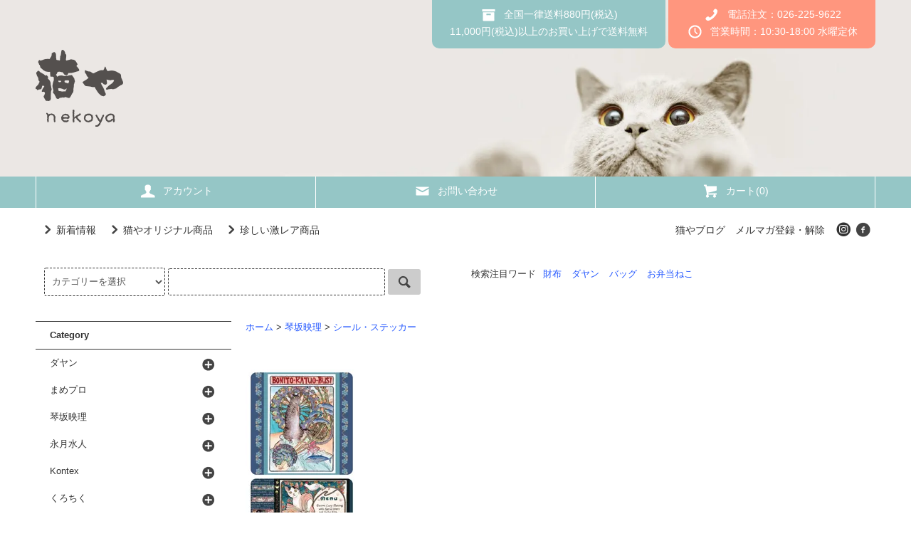

--- FILE ---
content_type: text/html; charset=EUC-JP
request_url: https://nekoya-nagano.com/?pid=162401363
body_size: 13537
content:
<!DOCTYPE html PUBLIC "-//W3C//DTD XHTML 1.0 Transitional//EN" "http://www.w3.org/TR/xhtml1/DTD/xhtml1-transitional.dtd">
<html xmlns:og="http://ogp.me/ns#" xmlns:fb="http://www.facebook.com/2008/fbml" xmlns:mixi="http://mixi-platform.com/ns#" xmlns="http://www.w3.org/1999/xhtml" xml:lang="ja" lang="ja" dir="ltr">
<head>
<meta http-equiv="content-type" content="text/html; charset=euc-jp" />
<meta http-equiv="X-UA-Compatible" content="IE=edge,chrome=1" />
<title>琴坂映理　パロディステッカーs3　かつおぶし＆メニュー - ダヤンと猫雑貨・猫グッズの専門店　猫や(ねこや)</title>
<meta name="Keywords" content="琴坂映理　パロディステッカーs3　かつおぶし＆メニュー,ダヤン,わちふぃーるど,池田あきこ,猫雑貨,猫グッズ,財布,バッグ,ポーチ,タオル,まめプロ,お弁当ねこ,ノアファミリー,くろちく,小物,招き猫,コンテックス" />
<meta name="Description" content="琴坂映理のステッカー。サイズ：９０ｘ９０" />
<meta name="Author" content="" />
<meta name="Copyright" content="Copyright nekoya&amp;amp;amp;amp;co." />
<meta http-equiv="content-style-type" content="text/css" />
<meta http-equiv="content-script-type" content="text/javascript" />
<link rel="stylesheet" href="https://nekoya-nagano.com/css/framework/colormekit.css" type="text/css" />
<link rel="stylesheet" href="https://nekoya-nagano.com/css/framework/colormekit-responsive.css" type="text/css" />
<link rel="stylesheet" href="https://img20.shop-pro.jp/PA01187/684/css/6/index.css?cmsp_timestamp=20241002152801" type="text/css" />
<link rel="stylesheet" href="https://img20.shop-pro.jp/PA01187/684/css/6/product.css?cmsp_timestamp=20241002152801" type="text/css" />

<link rel="alternate" type="application/rss+xml" title="rss" href="https://nekoya-nagano.com/?mode=rss" />
<link rel="alternate" media="handheld" type="text/html" href="https://nekoya-nagano.com/?prid=162401363" />
<script type="text/javascript" src="//ajax.googleapis.com/ajax/libs/jquery/1.11.0/jquery.min.js" ></script>
<meta property="og:title" content="琴坂映理　パロディステッカーs3　かつおぶし＆メニュー - ダヤンと猫雑貨・猫グッズの専門店　猫や(ねこや)" />
<meta property="og:description" content="琴坂映理のステッカー。サイズ：９０ｘ９０" />
<meta property="og:url" content="https://nekoya-nagano.com?pid=162401363" />
<meta property="og:site_name" content="ダヤンと猫雑貨・猫グッズの専門店　猫や(ねこや)" />
<meta property="og:image" content="https://img20.shop-pro.jp/PA01187/684/product/162401363.jpg?cmsp_timestamp=20210806151323"/>
<meta property="og:type" content="product" />
<meta property="product:price:amount" content="275" />
<meta property="product:price:currency" content="JPY" />
<meta property="product:product_link" content="https://nekoya-nagano.com?pid=162401363" />
<script>
  var Colorme = {"page":"product","shop":{"account_id":"PA01187684","title":"\u30c0\u30e4\u30f3\u3068\u732b\u96d1\u8ca8\u30fb\u732b\u30b0\u30c3\u30ba\u306e\u5c02\u9580\u5e97\u3000\u732b\u3084(\u306d\u3053\u3084)"},"basket":{"total_price":0,"items":[]},"customer":{"id":null},"inventory_control":"product","product":{"shop_uid":"PA01187684","id":162401363,"name":"\u7434\u5742\u6620\u7406\u3000\u30d1\u30ed\u30c7\u30a3\u30b9\u30c6\u30c3\u30ab\u30fcs3\u3000\u304b\u3064\u304a\u3076\u3057\uff06\u30e1\u30cb\u30e5\u30fc","model_number":"s3","stock_num":1,"sales_price":250,"sales_price_including_tax":275,"variants":[],"category":{"id_big":2127319,"id_small":7},"groups":[{"id":621845},{"id":481837},{"id":1362090}],"members_price":250,"members_price_including_tax":275}};

  (function() {
    function insertScriptTags() {
      var scriptTagDetails = [];
      var entry = document.getElementsByTagName('script')[0];

      scriptTagDetails.forEach(function(tagDetail) {
        var script = document.createElement('script');

        script.type = 'text/javascript';
        script.src = tagDetail.src;
        script.async = true;

        if( tagDetail.integrity ) {
          script.integrity = tagDetail.integrity;
          script.setAttribute('crossorigin', 'anonymous');
        }

        entry.parentNode.insertBefore(script, entry);
      })
    }

    window.addEventListener('load', insertScriptTags, false);
  })();
</script>
<script async src="https://zen.one/analytics.js"></script>
</head>
<body>
<meta name="colorme-acc-payload" content="?st=1&pt=10029&ut=162401363&at=PA01187684&v=20260111034847&re=&cn=42a3bbd53fb4f07927e672f20936e8db" width="1" height="1" alt="" /><script>!function(){"use strict";Array.prototype.slice.call(document.getElementsByTagName("script")).filter((function(t){return t.src&&t.src.match(new RegExp("dist/acc-track.js$"))})).forEach((function(t){return document.body.removeChild(t)})),function t(c){var r=arguments.length>1&&void 0!==arguments[1]?arguments[1]:0;if(!(r>=c.length)){var e=document.createElement("script");e.onerror=function(){return t(c,r+1)},e.src="https://"+c[r]+"/dist/acc-track.js?rev=3",document.body.appendChild(e)}}(["acclog001.shop-pro.jp","acclog002.shop-pro.jp"])}();</script><script src="https://img.shop-pro.jp/tmpl_js/79/jquery.tile.js"></script>
<script src="https://img.shop-pro.jp/tmpl_js/79/smoothscroll.js"></script>
<script src="https://img.shop-pro.jp/tmpl_js/79/utility.index.js"></script>

<div class="cart_in_modal__bg show_while_cart_in_connecting spinner" style="display: none;"></div>
<div id="wrapper">



          <!-- <div class="banner-belt__section visible-desktop">
      <a href=""></a>
    </div> -->
  


  <div id="header" class="header__section">
    <div class="global-nav-sp-wrap hidden-desktop">
      <div class="global-nav-sp">
        <span class="global-nav-sp-btn"><i class="icon-lg-w icon-list"></i>メニュー</span>
        <div class="global-nav-sp-list-wrap">
          <ul class="global-nav-sp-list unstyled">
            <li class="global-nav-sp-list__unit">
              <a href="./" class="global-nav-sp-list__txt">ホーム</a>
            </li>
            <li class="global-nav-sp-list__unit">
                              <a href="https://nekoya-nagano.com/cart/proxy/basket?shop_id=PA01187684&shop_domain=nekoya-nagano.com" class="global-nav-sp-list__txt">カートを見る</a>
                          </li>
            <li class="global-nav-sp-list__unit">
              <a href="https://nekoya-nagano.com/?mode=myaccount" class="global-nav-sp-list__txt">アカウント</a>
            </li>
                                      <li class="global-nav-sp-list__unit">
                <a href="https://nekoya2.shop-pro.jp/customer/newsletter/subscriptions/new" class="global-nav-sp-list__txt">メルマガ登録・解除</a>
              </li>
                                      <li class="global-nav-sp-list__unit">
                <a href="https://nekoyanagano.livedoor.blog/" class="global-nav-sp-list__txt">猫やブログ</a>
              </li>
                        <li class="global-nav-sp-list__unit">
              <a href="https://nekoya2.shop-pro.jp/customer/inquiries/new" class="global-nav-sp-list__txt">お問い合わせ</a>
            </li>
          </ul>
        </div>
      </div>
    </div>
    <div class="upbar-wrap">
      <div class="upbar container clearfix row">



                      <p class="upbar__lead visible-desktop">ショップリード文</p>
      


                      <ul class="upbar-list col col-md-12">

					          <li class="upbar-list__unit">
            <img src="https://img20.shop-pro.jp/PA01187/684/etc/top-nekoya-logo.png?cmsp_timestamp=20201024140956" alt="猫やロゴマーク" />
          </li>

         <!-- <li class="upbar-list__unit">
            <img src="https://img.shop-pro.jp/tmpl_img/79/icon_payment_convenience.png" alt="コンビニ決済" />
          </li>
          <li class="upbar-list__unit">
            <img src="https://img.shop-pro.jp/tmpl_img/79/icon_payment_bank.png" alt="銀行振込" />
          </li>
          <li class="upbar-list__unit">
            <img src="https://img.shop-pro.jp/tmpl_img/79/icon_payment_postal.png" alt="郵便振替" />
          </li>
          <li class="upbar-list__unit">
            <img src="https://img.shop-pro.jp/tmpl_img/79/icon_payment_cod.png" alt="代金引換" />
          </li>
          <li class="upbar-list__unit">
            <img src="https://img.shop-pro.jp/tmpl_img/79/icon_payment_credit_jcb.png" alt="クレジット JCB" />
          </li>
          <li class="upbar-list__unit">
            <img src="https://img.shop-pro.jp/tmpl_img/79/icon_payment_credit_mastercard.png" alt="クレジット MasterCard" />
          </li>
          <li class="upbar-list__unit">
            <img src="https://img.shop-pro.jp/tmpl_img/79/icon_payment_credit_amex.png" alt="クレジット American Express" />
          </li>
          <li class="upbar-list__unit">
            <img src="https://img.shop-pro.jp/tmpl_img/79/icon_payment_credit_visa.png" alt="クレジット VISA" />
          </li>
          <li class="upbar-list__unit">
            <img src="https://img.shop-pro.jp/tmpl_img/79/icon_payment_credit_diners.png" alt="クレジット Diners" />
          </li>-->
        </ul>
      


      </div>
    </div>
 
		<div class="shopname-wrap">
      <div class="shopname container">
                  <h1 class="shopname__logo"><a href="./"><img src="https://img20.shop-pro.jp/PA01187/684/PA01187684.png?cmsp_timestamp=20240523111317" alt="ダヤンと猫雑貨・猫グッズの専門店　猫や(ねこや)" /></a></h1>
                <div class="shopname__ad-wrap">




                            <div class="shopname__ad shopname__ad-deli">
             <p><i class="icon-lg-w icon-box"></i>全国一律送料880円(税込)<br>11,000円(税込)以上のお買い上げで送料無料</p>
          </div>
        


                            <div class="shopname__ad shopname__ad-tell">
            <p><i class="icon-lg-w icon-phone"></i>電話注文：026-225-9622<br>
            <i class="icon-lg-w icon-clock"></i>営業時間：10:30-18:00 水曜定休</p>
          </div>
        


        </div>
      </div>
    </div>
    <div class="global-nav-wrap visible-desktop">
                  <ul class="global-nav container row">
        <li class="global-nav__unit col col-lg-4">
          <a href="https://nekoya-nagano.com/?mode=myaccount" class="global-nav__txt"><i class="icon-lg-w icon-user"></i>アカウント</a>
        </li>
                <li class="global-nav__unit col col-lg-4">
          <a href="https://nekoya2.shop-pro.jp/customer/inquiries/new" class="global-nav__txt"><i class="icon-lg-w icon-mail"></i>お問い合わせ</a>
        </li>
        <li class="global-nav__unit col col-lg-4">
                      <a href="https://nekoya-nagano.com/cart/proxy/basket?shop_id=PA01187684&shop_domain=nekoya-nagano.com" class="global-nav__txt"><i class="icon-lg-w icon-cart"></i>カート(0)</a>
                  </li>
      </ul>
    </div>



                                
    <div class="downbar-wrap">
      <div class="downbar container clearfix">

                                      <ul class="downbar-ad inline">
                          <li>
                <a href="https://nekoya-nagano.com/?mode=grp&gid=591560&sort=n"><i class="icon-lg-b icon-chevron_right"></i>新着情報</a>              </li>
                                      <li>
                <a href="https://nekoya-nagano.com/?mode=grp&gid=1816410&sort=n"><i class="icon-lg-b icon-chevron_right"></i>猫やオリジナル商品 </a>              </li>
                                      <li>
                <a href="https://nekoya-nagano.com/?mode=grp&gid=2529857&sort=n"><i class="icon-lg-b icon-chevron_right"></i>珍しい激レア商品 </a>              </li>
                      </ul>
                


        <ul class="downbar-social inline visible-desktop">
                      <li>
              <a href="https://nekoyanagano.livedoor.blog/" target="_blank">猫やブログ</a>
            </li>
                                <li>
              <a href="https://nekoya2.shop-pro.jp/customer/newsletter/subscriptions/new">メルマガ登録・解除</a>
            </li>
                    <li>



                                                                                                                            <ul class="social__units">
                  <li class="social__unit">
                    <a href="https://www.instagram.com/nekoyanagano/" target="_blank"><i class="icon-lg-b icon-c_instagram"></i></a>
                  </li>
                  <!--<li class="social__unit">
                    <a href="" target="_blank"><i class="icon-lg-b icon-c_twitter"></i></a>
                  </li>-->
                  <li class="social__unit">
                    <a href="https://www.facebook.com/nekoya.nagano" target="_blank"><i class="icon-lg-b icon-c_facebook"></i></a>
                  </li>
                 <!--<li class="social__unit">
                    <a href=""><i class="icon-lg-b icon-c_google"></i></a>
                  </li>
                  <li class="social__unit">
                    <a href=""><i class="icon-lg-b icon-c_pinterest"></i></a>
                  </li>-->
                </ul>
            


          </li>
        </ul>
      </div>
    </div>
    <div class="search-wrap">
      <div class="search container row">
        <form action="https://nekoya-nagano.com/" method="GET" class="search__form col col-lg-6 col-md-12">
          <input type="hidden" name="mode" value="srh" /><input type="hidden" name="sort" value="n" />
          <select name="cid" class="search__select">
            <option value="">カテゴリーを選択</option>
                          <option value="1356125,0">ダヤン</option>
                          <option value="2111161,0">まめプロ</option>
                          <option value="2127319,0">琴坂映理</option>
                          <option value="1356134,0">永月水人</option>
                          <option value="2606007,0">Kontex</option>
                          <option value="1520723,0">くろちく</option>
                          <option value="1510982,0">山本仁商店</option>
                          <option value="1671210,0">mojuni</option>
                          <option value="2280607,0">ＫＩＣＯＲＩ</option>
                          <option value="1578221,0">ラウンドスクエア</option>
                          <option value="2776294,0">その他</option>
                      </select>
          <input type="text" name="keyword" class="search__box" />
          <button class="search__btn btn btn-xs"><i class="icon-lg-b icon-search"></i></button>
        </form>
        <div class="search-keyword col col-lg-6 col-md-12 row">
          



                                      <ul class="search-keyword-list inline col col-lg-9 col-md-12">
                <li>検索注目ワード</li><li class="search-keyword-list__unit"><a href="https://nekoya-nagano.com/?mode=cate&cbid=1356125&csid=20&sort=n">財布</a></li>
                <li class="search-keyword-list__unit"><a href="https://nekoya-nagano.com/?mode=cate&cbid=1356125&csid=0&sort=n">ダヤン</a></li>
                <li class="search-keyword-list__unit"><a href="https://nekoya-nagano.com/?mode=cate&cbid=1356125&csid=1&sort=n">バッグ</a></li>
                <li class="search-keyword-list__unit"><a href="https://nekoya-nagano.com/?mode=cate&cbid=2111161&csid=0&sort=n">お弁当ねこ</a></li>
              </ul>
          


        </div>
      </div>
    </div>
  </div>
  <div id="contents" class="contents__section container">
        <div class="row">



                                                            


              <div class="banner-side__section col">



                            <ul class="banner-side-list unstyled">
                          <li class="banner-side-list__unit">
                <a href="https://nekoyanagano.livedoor.blog/archives/cat_188818.html" target="_blank">
                  <img src="https://img20.shop-pro.jp/PA01187/684/etc/side-staff.png?cmsp_timestamp=20201019151155" alt="" />
                </a>
              </li>
                                      <li class="banner-side-list__unit">
                <a href="https://nekoyanagano.livedoor.blog" target="_blank">
                  <img src="https://img20.shop-pro.jp/PA01187/684/etc/side-blog.png?cmsp_timestamp=20201019154047" alt="" />
                </a>
              </li>
                                      <li class="banner-side-list__unit">
                <a href="https://nekoya-nagano.com/?mode=cate&cbid=1356125&csid=0">
                  <img src="https://img20.shop-pro.jp/PA01187/684/etc/side-dayan.png?cmsp_timestamp=20201118155854" alt="" />
                </a>
              </li>
                                              </ul>
        
        </div>
            <div class="main__section main__section-banner-side col col-lg-12 row">
        <div class="primary__section col col-lg-9 col-md-12">
          <script src="https://img.shop-pro.jp/tmpl_js/79/jquery.lazyload.min.js"></script>
<script src="https://img.shop-pro.jp/tmpl_js/79/utility.product.js"></script>

<div id="product">
  
  <div class="breadcrumb-list__section">
    <ul class="breadcrumb-list breadcrumb-list-pdetail">
      <li class="breadcrumb-list__unit"><a href="./">ホーム</a></li>
              <li class="breadcrumb-list__unit">&gt;&nbsp;<a href="?mode=cate&cbid=2127319&csid=0&sort=n">琴坂映理</a></li>
                    <li class="breadcrumb-list__unit">&gt;&nbsp;<a href="?mode=cate&cbid=2127319&csid=7&sort=n">シール・ステッカー</a></li>
          </ul>
  </div>
  
		 
<!---->


 	    <form name="product_form" method="post" action="https://nekoya-nagano.com/cart/proxy/basket/items/add">
      <div class="product__section">
        
        
        
        <ul class="product-images-list unstyled">
          <li class="product-images-list__unit">
                          <img src="https://img.shop-pro.jp/tmpl_img/79/loader.gif" data-original="https://img20.shop-pro.jp/PA01187/684/product/162401363.jpg?cmsp_timestamp=20210806151323" class="product-images-list__img" alt="琴坂映理　パロディステッカーs3　かつおぶし＆メニュー" />
            					</li>
        
        <div class="product-explain">
          琴坂映理のステッカー。<br />
<br />
サイズ：９０ｘ９０<br />
<br />
【琴坂映理　EriN Kotosaka】<br />
４歳からの猫飼いキャリアで、今まで一緒に暮らしたのは２０匹以上。<br />
現在は３匹の猫と同居中。<br />
猫の水彩画、粘土立体、アクセサリー、グッズ等を作成。<br />
個展では、猫の島トパゾン島を舞台に猫たちが冒険の旅をする物語を発表。<br />
<br />
※商品在庫は店舗と共有しているため時間差にて品切れ、終了の場合がございます。<br />
※商品の色はお客様の閲覧環境により実際の商品と異なって見える場合がございます。<br />
※ハンドメイド商品は一点物のため画像と異なる場合がございます。
        </div>
        
                                                                                                                                                                                                                                                                                                                                                                                                                                                                                                                                                                                                                                                                                                                                                                                                                                                                                                                                                                                                                                                                                                                                        </ul>
        
        <div class="product-info-box">
          
          <h2 class="product-name">琴坂映理　パロディステッカーs3　かつおぶし＆メニュー</h2>
          
          
                      <p class="product-model">s3</p>
                    
        </div>
        <div class="product-info-box">
          
          <p class="product-price">
                          <span>275円(税込)</span>
                      </p>
                    
        </div>
        <div class="product-info-box">
          
                    
        </div>
        <div class="product-info-box">
          
          <ul class="product-related-list unstyled">
            <li class="product-related-list__unit">
              <a href="mailto:?subject=%E3%80%90%E3%83%80%E3%83%A4%E3%83%B3%E3%81%A8%E7%8C%AB%E9%9B%91%E8%B2%A8%E3%83%BB%E7%8C%AB%E3%82%B0%E3%83%83%E3%82%BA%E3%81%AE%E5%B0%82%E9%96%80%E5%BA%97%E3%80%80%E7%8C%AB%E3%82%84%28%E3%81%AD%E3%81%93%E3%82%84%29%E3%80%91%E3%81%AE%E3%80%8C%E7%90%B4%E5%9D%82%E6%98%A0%E7%90%86%E3%80%80%E3%83%91%E3%83%AD%E3%83%87%E3%82%A3%E3%82%B9%E3%83%86%E3%83%83%E3%82%AB%E3%83%BCs3%E3%80%80%E3%81%8B%E3%81%A4%E3%81%8A%E3%81%B6%E3%81%97%EF%BC%86%E3%83%A1%E3%83%8B%E3%83%A5%E3%83%BC%E3%80%8D%E3%81%8C%E3%81%8A%E3%81%99%E3%81%99%E3%82%81%E3%81%A7%E3%81%99%EF%BC%81&body=%0D%0A%0D%0A%E2%96%A0%E5%95%86%E5%93%81%E3%80%8C%E7%90%B4%E5%9D%82%E6%98%A0%E7%90%86%E3%80%80%E3%83%91%E3%83%AD%E3%83%87%E3%82%A3%E3%82%B9%E3%83%86%E3%83%83%E3%82%AB%E3%83%BCs3%E3%80%80%E3%81%8B%E3%81%A4%E3%81%8A%E3%81%B6%E3%81%97%EF%BC%86%E3%83%A1%E3%83%8B%E3%83%A5%E3%83%BC%E3%80%8D%E3%81%AEURL%0D%0Ahttps%3A%2F%2Fnekoya-nagano.com%2F%3Fpid%3D162401363%0D%0A%0D%0A%E2%96%A0%E3%82%B7%E3%83%A7%E3%83%83%E3%83%97%E3%81%AEURL%0Ahttps%3A%2F%2Fnekoya-nagano.com%2F" class="product-related-list__txt">この商品を友達に教える</a>
            </li>
            <li class="product-related-list__unit">
              <a href="https://nekoya2.shop-pro.jp/customer/products/162401363/inquiries/new" class="product-related-list__txt">この商品について問い合わせる</a>
            </li>
            <li class="product-related-list__unit">
              <a href="https://nekoya-nagano.com/?mode=cate&cbid=2127319&csid=7&sort=n" class="product-related-list__txt">買い物を続ける</a>
            </li>
          </ul>
          
        </div>
        <div id="order" class="product-order-box-wrap">
                      <div class="product-order-box">
                                          
                <div class="product-order row">
                  <dl class="product-init-list col col-lg-4 col-sm-12">
                    <dt class="product-init-list__name">
                      購入数
                    </dt>
                    <dd class="product-init-list__detail">
                                          <input type="text" name="product_num" value="1" class="product-init-list__detail-num" />
                      <ul class="product-init-list__detail-updw unstyled">
                        <li><a href="javascript:f_change_num2(document.product_form.product_num,'1',1,1);"><i class="icon-lg-b icon-triangle_up"></i></a></li>
                        <li><a href="javascript:f_change_num2(document.product_form.product_num,'0',1,1);"><i class="icon-lg-b icon-triangle_down"></i></a></li>
                      </ul>
                      <span class="product-init-list__detail-unit"></span>
                                        </dd>
                  </dl>
                  <ul class="product-order-btn-list row col col-lg-8 col-sm-12 unstyled">
                                                                                                                                      <li class="product-order-btn-list__unit col  col-lg-12 disable_cartin">
                          <button type="submit" class="btn--addcart btn btn-block">
                            <i class="icon-lg-w icon-cart"></i>カートに入れる
                          </button>
                        </li>
                                                                                    <li class="stock_error hide col col-lg-12"></li>
                  </ul>
                </div>
              
            </div>
                  </div>

                <div class="cart_in_modal cart_modal__close" style="display: none;">
          <div class="cart_in_modal__outline not_bubbling">
            <label class="cart_modal__close cart_in_modal__close-icon">
            </label>
            <p class="cart_in_modal__heading">
              こちらの商品が<br class="sp-br">カートに入りました
            </p>
            <div class="cart_in_modal__detail">
                            <div class="cart_in_modal__image-wrap">
                <img src="https://img20.shop-pro.jp/PA01187/684/product/162401363.jpg?cmsp_timestamp=20210806151323" alt="" class="cart_in_modal__image" />
              </div>
                            <p class="cart_in_modal__name">
                琴坂映理　パロディステッカーs3　かつおぶし＆メニュー
              </p>
            </div>
            <div class="cart_in_modal__button-wrap">
              <button class="cart_view_with_async cart_in_modal__button cart_in_modal__button--solid">かごの中身を見る</button>
              <p class="cart_modal__close cart_in_modal__text-link">ショッピングを続ける</p>
            </div>
          </div>
        </div>
        <div class="cart_in_error_modal cart_in_error__close" style="display: none;">
          <div class="cart_in_modal__outline not_bubbling">
            <label class="cart_in_error__close cart_in_modal__close-icon">
            </label>
            <p class="cart_in_error_message cart_in_error_modal__heading"></p>
            <div class="cart_in_modal__button-wrap">
              <button class="cart_in_error__close cart_in_modal__button cart_in_modal__button--solid">ショッピングを続ける</button>
            </div>
          </div>
        </div>
        
        <div class="product-info-box">
          
          <ul class="product-related-list unstyled">
                        <li class="product-related-list__unit">
              <a href="https://nekoya-nagano.com/?mode=sk#cancel" class="product-related-list__txt">返品について</a>
            </li>
            <li class="product-related-list__unit">
              <a href="https://nekoya-nagano.com/?mode=sk#info" class="product-related-list__txt">特定商取引法に基づく表記</a>
            </li>
          </ul>
          
        </div>
        <div class="product-info-box">
          
          <ul class="product-social-list unstyled">
            <li class="product-social-list__unit visible-phone">
              <div class="line-it-button" data-lang="ja" data-type="share-a" data-ver="3"
                         data-color="default" data-size="small" data-count="false" style="display: none;"></div>
                       <script src="https://www.line-website.com/social-plugins/js/thirdparty/loader.min.js" async="async" defer="defer"></script>
            </li>
            <li class="product-social-list__unit">
              
            </li>
            <li class="product-social-list__unit">
              <a href="https://twitter.com/share" class="twitter-share-button" data-url="https://nekoya-nagano.com/?pid=162401363" data-text="" data-lang="ja" >ツイート</a>
<script charset="utf-8">!function(d,s,id){var js,fjs=d.getElementsByTagName(s)[0],p=/^http:/.test(d.location)?'http':'https';if(!d.getElementById(id)){js=d.createElement(s);js.id=id;js.src=p+'://platform.twitter.com/widgets.js';fjs.parentNode.insertBefore(js,fjs);}}(document, 'script', 'twitter-wjs');</script>
            </li>
          </ul>
          
        </div>
      </div>
			
 
  <div class="breadcrumb-list__section">
          <ul class="breadcrumb-list breadcrumb-list-pdetail">
        <li class="breadcrumb-list__unit"><a href="./">ホーム</a></li>
                  <li class="breadcrumb-list__unit">&gt;&nbsp;<a href="https://nekoya-nagano.com/?mode=grp&gid=567070&sort=n">値段別</a></li>
                  <li class="breadcrumb-list__unit">&gt;&nbsp;<a href="https://nekoya-nagano.com/?mode=grp&gid=621845&sort=n">～９９９円</a></li>
              </ul>
          <ul class="breadcrumb-list breadcrumb-list-pdetail">
        <li class="breadcrumb-list__unit"><a href="./">ホーム</a></li>
                  <li class="breadcrumb-list__unit">&gt;&nbsp;<a href="https://nekoya-nagano.com/?mode=grp&gid=481837&sort=n">ステーショナリー</a></li>
              </ul>
          <ul class="breadcrumb-list breadcrumb-list-pdetail">
        <li class="breadcrumb-list__unit"><a href="./">ホーム</a></li>
                  <li class="breadcrumb-list__unit">&gt;&nbsp;<a href="https://nekoya-nagano.com/?mode=grp&gid=481837&sort=n">ステーショナリー</a></li>
                  <li class="breadcrumb-list__unit">&gt;&nbsp;<a href="https://nekoya-nagano.com/?mode=grp&gid=481848&sort=n">ポストカード</a></li>
                  <li class="breadcrumb-list__unit">&gt;&nbsp;<a href="https://nekoya-nagano.com/?mode=grp&gid=1362090&sort=n">琴坂映理</a></li>
              </ul>
      </div>
  
			
      
            
      
            
      <input type="hidden" name="user_hash" value="f54117e675266c5fc5ff363a970fce1a"><input type="hidden" name="members_hash" value="f54117e675266c5fc5ff363a970fce1a"><input type="hidden" name="shop_id" value="PA01187684"><input type="hidden" name="product_id" value="162401363"><input type="hidden" name="members_id" value=""><input type="hidden" name="back_url" value="https://nekoya-nagano.com/?pid=162401363"><input type="hidden" name="reference_token" value="dc72603187d840a1b91118c2ed961219"><input type="hidden" name="shop_domain" value="nekoya-nagano.com">
    </form>
  </div>

        </div>
        <div class="side-nav__section col col-lg-3 col-md-12">
          
                                    <div class="side-nav-box">
                <h3 class="side-nav-heading">Category</h3>
                <ul class="side-nav-list side-nav-cate-list unstyled">
                              <li class="side-nav-list__unit side-nav-cate-list__unit">
                    <a href="https://nekoya-nagano.com/?mode=cate&cbid=1356125&csid=0&sort=n" class="side-nav-list__link">
                      <span class="side-nav-list__icon"></span>
                      <span class="side-nav-list__name">ダヤン</span>
                    </a>
                                                                  <ul class="side-nav-list side-nav-scate-list unstyled">
                          <li class="side-nav-list__unit">
                            <a href="https://nekoya-nagano.com/?mode=cate&cbid=1356125&csid=0&sort=n" class="side-nav-list__link">
                              <span class="side-nav-list__name">全てのダヤン</span>
                            </a>
                          </li>
                                                <li class="side-nav-list__unit">
                            <a href="https://nekoya-nagano.com/?mode=cate&cbid=1356125&csid=1&sort=n" class="side-nav-list__link">
                              バッグ
                            </a>
                          </li>
                                                                                          <li class="side-nav-list__unit">
                            <a href="https://nekoya-nagano.com/?mode=cate&cbid=1356125&csid=25&sort=n" class="side-nav-list__link">
                              ポーチ・巾着
                            </a>
                          </li>
                                                                                          <li class="side-nav-list__unit">
                            <a href="https://nekoya-nagano.com/?mode=cate&cbid=1356125&csid=20&sort=n" class="side-nav-list__link">
                              財布
                            </a>
                          </li>
                                                                                          <li class="side-nav-list__unit">
                            <a href="https://nekoya-nagano.com/?mode=cate&cbid=1356125&csid=22&sort=n" class="side-nav-list__link">
                              キーホルダー・キーケース
                            </a>
                          </li>
                                                                                          <li class="side-nav-list__unit">
                            <a href="https://nekoya-nagano.com/?mode=cate&cbid=1356125&csid=15&sort=n" class="side-nav-list__link">
                              パス・名刺・カード入れ
                            </a>
                          </li>
                                                                                          <li class="side-nav-list__unit">
                            <a href="https://nekoya-nagano.com/?mode=cate&cbid=1356125&csid=2&sort=n" class="side-nav-list__link">
                              携帯・スマホグッズ
                            </a>
                          </li>
                                                                                          <li class="side-nav-list__unit">
                            <a href="https://nekoya-nagano.com/?mode=cate&cbid=1356125&csid=26&sort=n" class="side-nav-list__link">
                              メガネグッズ
                            </a>
                          </li>
                                                                                          <li class="side-nav-list__unit">
                            <a href="https://nekoya-nagano.com/?mode=cate&cbid=1356125&csid=3&sort=n" class="side-nav-list__link">
                              ステーショナリー・小物
                            </a>
                          </li>
                                                                                          <li class="side-nav-list__unit">
                            <a href="https://nekoya-nagano.com/?mode=cate&cbid=1356125&csid=7&sort=n" class="side-nav-list__link">
                              ダイニングキッチン
                            </a>
                          </li>
                                                                                          <li class="side-nav-list__unit">
                            <a href="https://nekoya-nagano.com/?mode=cate&cbid=1356125&csid=18&sort=n" class="side-nav-list__link">
                              バストイレタリー・日用品・衛生など生活雑貨
                            </a>
                          </li>
                                                                                          <li class="side-nav-list__unit">
                            <a href="https://nekoya-nagano.com/?mode=cate&cbid=1356125&csid=8&sort=n" class="side-nav-list__link">
                              タオル・ハンカチ・マスクなど布物
                            </a>
                          </li>
                                                                                          <li class="side-nav-list__unit">
                            <a href="https://nekoya-nagano.com/?mode=cate&cbid=1356125&csid=12&sort=n" class="side-nav-list__link">
                              ストール・手袋・靴下など衣料雑貨
                            </a>
                          </li>
                                                                                          <li class="side-nav-list__unit">
                            <a href="https://nekoya-nagano.com/?mode=cate&cbid=1356125&csid=14&sort=n" class="side-nav-list__link">
                              アクセサリー・ミラー・扇子など身辺雑貨
                            </a>
                          </li>
                                                                                          <li class="side-nav-list__unit">
                            <a href="https://nekoya-nagano.com/?mode=cate&cbid=1356125&csid=10&sort=n" class="side-nav-list__link">
                              ぬいぐるみ・置物・ファブリックなどインテリア雑貨
                            </a>
                          </li>
                                                                                          <li class="side-nav-list__unit">
                            <a href="https://nekoya-nagano.com/?mode=cate&cbid=1356125&csid=13&sort=n" class="side-nav-list__link">
                              カー用品・トラベル・アウトドア
                            </a>
                          </li>
                                                                                          <li class="side-nav-list__unit">
                            <a href="https://nekoya-nagano.com/?mode=cate&cbid=1356125&csid=19&sort=n" class="side-nav-list__link">
                              レイングッズ
                            </a>
                          </li>
                                                                                          <li class="side-nav-list__unit">
                            <a href="https://nekoya-nagano.com/?mode=cate&cbid=1356125&csid=9&sort=n" class="side-nav-list__link">
                              ペット用
                            </a>
                          </li>
                                                                                          <li class="side-nav-list__unit">
                            <a href="https://nekoya-nagano.com/?mode=cate&cbid=1356125&csid=23&sort=n" class="side-nav-list__link">
                              カレンダー・スケジュール
                            </a>
                          </li>
                                                                                          <li class="side-nav-list__unit">
                            <a href="https://nekoya-nagano.com/?mode=cate&cbid=1356125&csid=5&sort=n" class="side-nav-list__link">
                              パズル・ゲーム
                            </a>
                          </li>
                                                                                          <li class="side-nav-list__unit">
                            <a href="https://nekoya-nagano.com/?mode=cate&cbid=1356125&csid=6&sort=n" class="side-nav-list__link">
                              本・本小物
                            </a>
                          </li>
                                                                                          <li class="side-nav-list__unit">
                            <a href="https://nekoya-nagano.com/?mode=cate&cbid=1356125&csid=16&sort=n" class="side-nav-list__link">
                              食品
                            </a>
                          </li>
                                                                                          <li class="side-nav-list__unit">
                            <a href="https://nekoya-nagano.com/?mode=cate&cbid=1356125&csid=28&sort=n" class="side-nav-list__link">
                              ヨーヨーココ
                            </a>
                          </li>
                                              </ul>
                                                            </li>
                              <li class="side-nav-list__unit side-nav-cate-list__unit">
                    <a href="https://nekoya-nagano.com/?mode=cate&cbid=2111161&csid=0&sort=n" class="side-nav-list__link">
                      <span class="side-nav-list__icon"></span>
                      <span class="side-nav-list__name">まめプロ</span>
                    </a>
                                                                  <ul class="side-nav-list side-nav-scate-list unstyled">
                          <li class="side-nav-list__unit">
                            <a href="https://nekoya-nagano.com/?mode=cate&cbid=2111161&csid=0&sort=n" class="side-nav-list__link">
                              <span class="side-nav-list__name">全てのまめプロ</span>
                            </a>
                          </li>
                                                <li class="side-nav-list__unit">
                            <a href="https://nekoya-nagano.com/?mode=cate&cbid=2111161&csid=2&sort=n" class="side-nav-list__link">
                              フィギュア
                            </a>
                          </li>
                                                                                          <li class="side-nav-list__unit">
                            <a href="https://nekoya-nagano.com/?mode=cate&cbid=2111161&csid=6&sort=n" class="side-nav-list__link">
                              お弁当パーツ小物
                            </a>
                          </li>
                                                                                          <li class="side-nav-list__unit">
                            <a href="https://nekoya-nagano.com/?mode=cate&cbid=2111161&csid=7&sort=n" class="side-nav-list__link">
                              ミニねこつぐら
                            </a>
                          </li>
                                                                                          <li class="side-nav-list__unit">
                            <a href="https://nekoya-nagano.com/?mode=cate&cbid=2111161&csid=3&sort=n" class="side-nav-list__link">
                              布もの
                            </a>
                          </li>
                                                                                          <li class="side-nav-list__unit">
                            <a href="https://nekoya-nagano.com/?mode=cate&cbid=2111161&csid=5&sort=n" class="side-nav-list__link">
                              バッジ
                            </a>
                          </li>
                                                                                          <li class="side-nav-list__unit">
                            <a href="https://nekoya-nagano.com/?mode=cate&cbid=2111161&csid=1&sort=n" class="side-nav-list__link">
                              ポストカード・本
                            </a>
                          </li>
                                                                                          <li class="side-nav-list__unit">
                            <a href="https://nekoya-nagano.com/?mode=cate&cbid=2111161&csid=8&sort=n" class="side-nav-list__link">
                              ステーショナリー
                            </a>
                          </li>
                                              </ul>
                                                            </li>
                              <li class="side-nav-list__unit side-nav-cate-list__unit">
                    <a href="https://nekoya-nagano.com/?mode=cate&cbid=2127319&csid=0&sort=n" class="side-nav-list__link">
                      <span class="side-nav-list__icon"></span>
                      <span class="side-nav-list__name">琴坂映理</span>
                    </a>
                                                                  <ul class="side-nav-list side-nav-scate-list unstyled">
                          <li class="side-nav-list__unit">
                            <a href="https://nekoya-nagano.com/?mode=cate&cbid=2127319&csid=0&sort=n" class="side-nav-list__link">
                              <span class="side-nav-list__name">全ての琴坂映理</span>
                            </a>
                          </li>
                                                <li class="side-nav-list__unit">
                            <a href="https://nekoya-nagano.com/?mode=cate&cbid=2127319&csid=4&sort=n" class="side-nav-list__link">
                              バッグ・財布
                            </a>
                          </li>
                                                                                          <li class="side-nav-list__unit">
                            <a href="https://nekoya-nagano.com/?mode=cate&cbid=2127319&csid=6&sort=n" class="side-nav-list__link">
                              キーホルダー・パスケース
                            </a>
                          </li>
                                                                                          <li class="side-nav-list__unit">
                            <a href="https://nekoya-nagano.com/?mode=cate&cbid=2127319&csid=3&sort=n" class="side-nav-list__link">
                              メガネグッズ
                            </a>
                          </li>
                                                                                          <li class="side-nav-list__unit">
                            <a href="https://nekoya-nagano.com/?mode=cate&cbid=2127319&csid=2&sort=n" class="side-nav-list__link">
                              ステーショナリー
                            </a>
                          </li>
                                                                                          <li class="side-nav-list__unit">
                            <a href="https://nekoya-nagano.com/?mode=cate&cbid=2127319&csid=1&sort=n" class="side-nav-list__link">
                              ポストカード
                            </a>
                          </li>
                                                                                          <li class="side-nav-list__unit">
                            <a href="https://nekoya-nagano.com/?mode=cate&cbid=2127319&csid=7&sort=n" class="side-nav-list__link">
                              シール・ステッカー
                            </a>
                          </li>
                                                                                          <li class="side-nav-list__unit">
                            <a href="https://nekoya-nagano.com/?mode=cate&cbid=2127319&csid=5&sort=n" class="side-nav-list__link">
                              ミニクッション
                            </a>
                          </li>
                                              </ul>
                                                            </li>
                              <li class="side-nav-list__unit side-nav-cate-list__unit">
                    <a href="https://nekoya-nagano.com/?mode=cate&cbid=1356134&csid=0&sort=n" class="side-nav-list__link">
                      <span class="side-nav-list__icon"></span>
                      <span class="side-nav-list__name">永月水人</span>
                    </a>
                                                                  <ul class="side-nav-list side-nav-scate-list unstyled">
                          <li class="side-nav-list__unit">
                            <a href="https://nekoya-nagano.com/?mode=cate&cbid=1356134&csid=0&sort=n" class="side-nav-list__link">
                              <span class="side-nav-list__name">全ての永月水人</span>
                            </a>
                          </li>
                                                <li class="side-nav-list__unit">
                            <a href="https://nekoya-nagano.com/?mode=cate&cbid=1356134&csid=1&sort=n" class="side-nav-list__link">
                              油絵
                            </a>
                          </li>
                                                                                          <li class="side-nav-list__unit">
                            <a href="https://nekoya-nagano.com/?mode=cate&cbid=1356134&csid=2&sort=n" class="side-nav-list__link">
                              水彩画
                            </a>
                          </li>
                                              </ul>
                                                            </li>
                              <li class="side-nav-list__unit side-nav-cate-list__unit">
                    <a href="https://nekoya-nagano.com/?mode=cate&cbid=2606007&csid=0&sort=n" class="side-nav-list__link">
                      <span class="side-nav-list__icon"></span>
                      <span class="side-nav-list__name">Kontex</span>
                    </a>
                                                                  <ul class="side-nav-list side-nav-scate-list unstyled">
                          <li class="side-nav-list__unit">
                            <a href="https://nekoya-nagano.com/?mode=cate&cbid=2606007&csid=0&sort=n" class="side-nav-list__link">
                              <span class="side-nav-list__name">全てのKontex</span>
                            </a>
                          </li>
                                                <li class="side-nav-list__unit">
                            <a href="https://nekoya-nagano.com/?mode=cate&cbid=2606007&csid=1&sort=n" class="side-nav-list__link">
                              タオル
                            </a>
                          </li>
                                                                                          <li class="side-nav-list__unit">
                            <a href="https://nekoya-nagano.com/?mode=cate&cbid=2606007&csid=2&sort=n" class="side-nav-list__link">
                              ハンカチ
                            </a>
                          </li>
                                                                                          <li class="side-nav-list__unit">
                            <a href="https://nekoya-nagano.com/?mode=cate&cbid=2606007&csid=3&sort=n" class="side-nav-list__link">
                              マスク
                            </a>
                          </li>
                                              </ul>
                                                            </li>
                              <li class="side-nav-list__unit side-nav-cate-list__unit">
                    <a href="https://nekoya-nagano.com/?mode=cate&cbid=1520723&csid=0&sort=n" class="side-nav-list__link">
                      <span class="side-nav-list__icon"></span>
                      <span class="side-nav-list__name">くろちく</span>
                    </a>
                                                                  <ul class="side-nav-list side-nav-scate-list unstyled">
                          <li class="side-nav-list__unit">
                            <a href="https://nekoya-nagano.com/?mode=cate&cbid=1520723&csid=0&sort=n" class="side-nav-list__link">
                              <span class="side-nav-list__name">全てのくろちく</span>
                            </a>
                          </li>
                                                <li class="side-nav-list__unit">
                            <a href="https://nekoya-nagano.com/?mode=cate&cbid=1520723&csid=4&sort=n" class="side-nav-list__link">
                              バッグ・ポーチ・財布
                            </a>
                          </li>
                                                                                          <li class="side-nav-list__unit">
                            <a href="https://nekoya-nagano.com/?mode=cate&cbid=1520723&csid=1&sort=n" class="side-nav-list__link">
                              タオル・ハンカチなど布物
                            </a>
                          </li>
                                                                                          <li class="side-nav-list__unit">
                            <a href="https://nekoya-nagano.com/?mode=cate&cbid=1520723&csid=2&sort=n" class="side-nav-list__link">
                              ストール・手袋・靴下など服飾雑貨
                            </a>
                          </li>
                                                                                          <li class="side-nav-list__unit">
                            <a href="https://nekoya-nagano.com/?mode=cate&cbid=1520723&csid=6&sort=n" class="side-nav-list__link">
                              メガネグッズ
                            </a>
                          </li>
                                                                                          <li class="side-nav-list__unit">
                            <a href="https://nekoya-nagano.com/?mode=cate&cbid=1520723&csid=3&sort=n" class="side-nav-list__link">
                              ステーショナリー
                            </a>
                          </li>
                                                                                          <li class="side-nav-list__unit">
                            <a href="https://nekoya-nagano.com/?mode=cate&cbid=1520723&csid=7&sort=n" class="side-nav-list__link">
                              キッチングッズ
                            </a>
                          </li>
                                                                                          <li class="side-nav-list__unit">
                            <a href="https://nekoya-nagano.com/?mode=cate&cbid=1520723&csid=5&sort=n" class="side-nav-list__link">
                              扇子・おしゃれ小物
                            </a>
                          </li>
                                              </ul>
                                                            </li>
                              <li class="side-nav-list__unit side-nav-cate-list__unit">
                    <a href="https://nekoya-nagano.com/?mode=cate&cbid=1510982&csid=0&sort=n" class="side-nav-list__link">
                      <span class="side-nav-list__icon"></span>
                      <span class="side-nav-list__name">山本仁商店</span>
                    </a>
                                                                  <ul class="side-nav-list side-nav-scate-list unstyled">
                          <li class="side-nav-list__unit">
                            <a href="https://nekoya-nagano.com/?mode=cate&cbid=1510982&csid=0&sort=n" class="side-nav-list__link">
                              <span class="side-nav-list__name">全ての山本仁商店</span>
                            </a>
                          </li>
                                                <li class="side-nav-list__unit">
                            <a href="https://nekoya-nagano.com/?mode=cate&cbid=1510982&csid=1&sort=n" class="side-nav-list__link">
                              手ぬぐい
                            </a>
                          </li>
                                              </ul>
                                                            </li>
                              <li class="side-nav-list__unit side-nav-cate-list__unit">
                    <a href="https://nekoya-nagano.com/?mode=cate&cbid=1671210&csid=0&sort=n" class="side-nav-list__link">
                      <span class="side-nav-list__icon"></span>
                      <span class="side-nav-list__name">mojuni</span>
                    </a>
                                      </li>
                              <li class="side-nav-list__unit side-nav-cate-list__unit">
                    <a href="https://nekoya-nagano.com/?mode=cate&cbid=2280607&csid=0&sort=n" class="side-nav-list__link">
                      <span class="side-nav-list__icon"></span>
                      <span class="side-nav-list__name">ＫＩＣＯＲＩ</span>
                    </a>
                                      </li>
                              <li class="side-nav-list__unit side-nav-cate-list__unit">
                    <a href="https://nekoya-nagano.com/?mode=cate&cbid=1578221&csid=0&sort=n" class="side-nav-list__link">
                      <span class="side-nav-list__icon"></span>
                      <span class="side-nav-list__name">ラウンドスクエア</span>
                    </a>
                                      </li>
                              <li class="side-nav-list__unit side-nav-cate-list__unit">
                    <a href="https://nekoya-nagano.com/?mode=cate&cbid=2776294&csid=0&sort=n" class="side-nav-list__link">
                      <span class="side-nav-list__icon"></span>
                      <span class="side-nav-list__name">その他</span>
                    </a>
                                      </li>
                            </ul>
              </div>
                                                                                                                                                                                                                                                            
          
                                    <div class="side-nav-box">
                <h3 class="side-nav-heading">Group</h3>
                <ul class="side-nav-list unstyled">
                              <li class="side-nav-list__unit">
                    <a href="https://nekoya-nagano.com/?mode=grp&gid=2873408&sort=n" class="side-nav-list__link">
                      ダヤン40th記念グッズ
                    </a>
                  </li>
                                                    <li class="side-nav-list__unit">
                    <a href="https://nekoya-nagano.com/?mode=grp&gid=1816410&sort=n" class="side-nav-list__link">
                      猫やオリジナル
                    </a>
                  </li>
                                                    <li class="side-nav-list__unit">
                    <a href="https://nekoya-nagano.com/?mode=grp&gid=567037&sort=n" class="side-nav-list__link">
                      ダヤンＤＰＡ限定商品
                    </a>
                  </li>
                                                    <li class="side-nav-list__unit">
                    <a href="https://nekoya-nagano.com/?mode=grp&gid=2529857&sort=n" class="side-nav-list__link">
                      珍しい激レア商品
                    </a>
                  </li>
                                                    <li class="side-nav-list__unit">
                    <a href="https://nekoya-nagano.com/?mode=grp&gid=2488104&sort=n" class="side-nav-list__link">
                      コロナ対策商品 
                    </a>
                  </li>
                                                    <li class="side-nav-list__unit">
                    <a href="https://nekoya-nagano.com/?mode=grp&gid=591560&sort=n" class="side-nav-list__link">
                      新着商品
                    </a>
                  </li>
                                                    <li class="side-nav-list__unit">
                    <a href="https://nekoya-nagano.com/?mode=grp&gid=567052&sort=n" class="side-nav-list__link">
                      イベントギフトおすすめ商品
                    </a>
                  </li>
                                                    <li class="side-nav-list__unit">
                    <a href="https://nekoya-nagano.com/?mode=grp&gid=567070&sort=n" class="side-nav-list__link">
                      値段別
                    </a>
                  </li>
                                                    <li class="side-nav-list__unit">
                    <a href="https://nekoya-nagano.com/?mode=grp&gid=567095&sort=n" class="side-nav-list__link">
                      猫の色・柄・キャラクター別
                    </a>
                  </li>
                                                    <li class="side-nav-list__unit">
                    <a href="https://nekoya-nagano.com/?mode=grp&gid=481812&sort=n" class="side-nav-list__link">
                      ファッション雑貨
                    </a>
                  </li>
                                                    <li class="side-nav-list__unit">
                    <a href="https://nekoya-nagano.com/?mode=grp&gid=481820&sort=n" class="side-nav-list__link">
                      衣料品
                    </a>
                  </li>
                                                    <li class="side-nav-list__unit">
                    <a href="https://nekoya-nagano.com/?mode=grp&gid=481864&sort=n" class="side-nav-list__link">
                      布物
                    </a>
                  </li>
                                                    <li class="side-nav-list__unit">
                    <a href="https://nekoya-nagano.com/?mode=grp&gid=685677&sort=n" class="side-nav-list__link">
                      バストイレタリー・日用品・衛生
                    </a>
                  </li>
                                                    <li class="side-nav-list__unit">
                    <a href="https://nekoya-nagano.com/?mode=grp&gid=481830&sort=n" class="side-nav-list__link">
                      キッチンダイニング雑貨
                    </a>
                  </li>
                                                    <li class="side-nav-list__unit">
                    <a href="https://nekoya-nagano.com/?mode=grp&gid=481837&sort=n" class="side-nav-list__link">
                      ステーショナリー
                    </a>
                  </li>
                                                    <li class="side-nav-list__unit">
                    <a href="https://nekoya-nagano.com/?mode=grp&gid=481838&sort=n" class="side-nav-list__link">
                      インテリア・飾り物
                    </a>
                  </li>
                                                    <li class="side-nav-list__unit">
                    <a href="https://nekoya-nagano.com/?mode=grp&gid=665971&sort=n" class="side-nav-list__link">
                      カー・旅行・アウトドアグッズ
                    </a>
                  </li>
                                                    <li class="side-nav-list__unit">
                    <a href="https://nekoya-nagano.com/?mode=grp&gid=564667&sort=n" class="side-nav-list__link">
                      本
                    </a>
                  </li>
                                                    <li class="side-nav-list__unit">
                    <a href="https://nekoya-nagano.com/?mode=grp&gid=564669&sort=n" class="side-nav-list__link">
                      パズル・ゲーム
                    </a>
                  </li>
                                                    <li class="side-nav-list__unit">
                    <a href="https://nekoya-nagano.com/?mode=grp&gid=481887&sort=n" class="side-nav-list__link">
                      ペット用
                    </a>
                  </li>
                            </ul>
              </div>
                                
                              
            <div class="side-nav-box">
              <h3 class="side-nav-heading">営業日カレンダー</h3>
              <div class="side_cal">
                <table class="tbl_calendar">
    <caption>2026年1月</caption>
    <tr>
        <th class="sun">日</th>
        <th>月</th>
        <th>火</th>
        <th>水</th>
        <th>木</th>
        <th>金</th>
        <th class="sat">土</th>
    </tr>
    <tr>
<td></td>
<td></td>
<td></td>
<td></td>
<td class="thu holiday">1</td>
<td class="fri">2</td>
<td class="sat">3</td>
</tr>
<tr>
<td class="sun">4</td>
<td class="mon">5</td>
<td class="tue">6</td>
<td class="wed" style="background-color: #5b5a5c; color: #ffffff;">7</td>
<td class="thu">8</td>
<td class="fri">9</td>
<td class="sat">10</td>
</tr>
<tr>
<td class="sun">11</td>
<td class="mon holiday">12</td>
<td class="tue">13</td>
<td class="wed" style="background-color: #5b5a5c; color: #ffffff;">14</td>
<td class="thu">15</td>
<td class="fri">16</td>
<td class="sat">17</td>
</tr>
<tr>
<td class="sun">18</td>
<td class="mon">19</td>
<td class="tue">20</td>
<td class="wed" style="background-color: #5b5a5c; color: #ffffff;">21</td>
<td class="thu">22</td>
<td class="fri">23</td>
<td class="sat">24</td>
</tr>
<tr>
<td class="sun">25</td>
<td class="mon">26</td>
<td class="tue">27</td>
<td class="wed" style="background-color: #5b5a5c; color: #ffffff;">28</td>
<td class="thu">29</td>
<td class="fri">30</td>
<td class="sat">31</td>
</tr>
</table><table class="tbl_calendar">
    <caption>2026年2月</caption>
    <tr>
        <th class="sun">日</th>
        <th>月</th>
        <th>火</th>
        <th>水</th>
        <th>木</th>
        <th>金</th>
        <th class="sat">土</th>
    </tr>
    <tr>
<td class="sun">1</td>
<td class="mon">2</td>
<td class="tue">3</td>
<td class="wed" style="background-color: #5b5a5c; color: #ffffff;">4</td>
<td class="thu">5</td>
<td class="fri">6</td>
<td class="sat">7</td>
</tr>
<tr>
<td class="sun">8</td>
<td class="mon">9</td>
<td class="tue">10</td>
<td class="wed holiday" style="background-color: #5b5a5c; color: #ffffff;">11</td>
<td class="thu">12</td>
<td class="fri">13</td>
<td class="sat">14</td>
</tr>
<tr>
<td class="sun">15</td>
<td class="mon">16</td>
<td class="tue">17</td>
<td class="wed" style="background-color: #5b5a5c; color: #ffffff;">18</td>
<td class="thu">19</td>
<td class="fri">20</td>
<td class="sat">21</td>
</tr>
<tr>
<td class="sun">22</td>
<td class="mon holiday">23</td>
<td class="tue">24</td>
<td class="wed" style="background-color: #5b5a5c; color: #ffffff;">25</td>
<td class="thu">26</td>
<td class="fri">27</td>
<td class="sat">28</td>
</tr>
</table>
              </div>
                              <div class="side_cal_memo">
                  定休日は毎週水曜日です。<br>その他臨時休業になる場合があります。
                </div>
                          </div>
          
                              
            <div class="side-nav-box visible-desktop">
              <h3 class="side-nav-heading">モバイルショップ</h3>
              <div class="side-nav-mobile">
                <img src="https://img20.shop-pro.jp/PA01187/684/qrcode.jpg?cmsp_timestamp=20240523111317" />
              </div>
            </div>
          
          


                                                                    


          


                                  <ul class="side-nav-banner-list unstyled row">
                              <li class="side-nav-banner-list__unit col col-md-6 col-xs-12">
                  <a href="https://nekoya-nagano.com/?mode=cate&cbid=1356125&csid=0">
                    <img src="https://img20.shop-pro.jp/PA01187/684/etc/square-dayan.png?cmsp_timestamp=20201128191845" alt="" />
                  </a>
                </li>
                                          <li class="side-nav-banner-list__unit col col-md-6 col-xs-12">
                <a href="https://nekoyanagano.livedoor.blog/archives/cat_188818.html" target="_blank">
                  <img src="https://img20.shop-pro.jp/PA01187/684/etc/square-staff.png?cmsp_timestamp=20201128175412" alt="" />
                </a>
              </li>
                                          <li class="side-nav-banner-list__unit col col-md-6 col-xs-12">
                <a href="https://line.me/R/ti/p/%40474dvlin" target="_blank">
                  <img src="https://img20.shop-pro.jp/PA01187/684/etc/square-line.png?cmsp_timestamp=20210120174152" alt="" />
                </a>
              </li>
                          </ul>
          


                  </div>
      </div>
    </div>
  </div>
  <div id="scroll" class="scroll_section">
    <div class="btn btn-scroll btn-home">
      <a href="./">
        <i class="icon-lg-w icon-home"></i>
        <span class="btn-scroll__txt">ホーム</span>
      </a>
    </div>
          <div class="btn btn-scroll btn-cart">
        <a href="#order">
          <i class="icon-lg-w icon-cart"></i>
          <span class="btn-scroll__txt">カート</span>
        </a>
      </div>
        <div class="btn btn-scroll btn-pagetop">
      <a href="#header">
        <i class="icon-lg-w icon-chevron_up"></i>
        <span class="btn-scroll__txt">トップ</span>
      </a>
    </div>
  </div>
  <div id="footer" class="footer__section container">
    <div class="history__section">
      <h2 class="section-title-h2">最近チェックした商品</h2>
              <p class="paragraph-item">最近チェックした商品はまだありません。</p>
          </div>
    <div class="footer-pagetop hidden-desktop">
      <a href="#header"><span class="footer-pagetop-icon icon-lg-w icon-chevron_up"></span></a>
    </div>

                                                        
          <div class="footer-notice__section row visible-desktop">
                  <div class="footer-notice col col-lg-6">
            <h3 class="notice-heading">配送・送料について</h3>
            <dl class="notice-list">
                              <dt class="notice-list__name">
                  ヤマト運輸宅急便
                </dt>
                <dd class="notice-list__unit">
                                    全国一律￥８８０です。<br />
お買上金額￥１１，０００（税込）以上で全国送料無料です。<br />
※発送用段ボールはSDGsの取り組みとして入荷時の段ボールを再使用する場合がございます。<br />
&nbsp;
                </dd>
                              <dt class="notice-list__name">
                  ヤマト運輸ネコポス
                </dt>
                <dd class="notice-list__unit">
                                    全国一律￥３５０です。<br />
お買い上げ金額￥３，８５０（税込）以上で送料無料となります。<br />
【取り扱いサイズ】<br />
ネコポスのサイズの上限は、長辺34㎝以内（3辺計60㎝以内）、厚さ3㎝以内、重さ1kg以内になります。<br />
【ご注意事項】必ずお読み頂きご了承下さい。<br />
※郵便受けに投函となりますので配達日および曜日・時間の指定はできません。<br />
※郵便受けに入らない場合は持ち帰る場合がございます。<br />
※ネコポスは信書の配送ができません。信書に当たるもの…領収書、納品書、請求書、他<br />
※複数のご注文でサイズオーバーになる場合は宅急便扱いとなる場合があります。ご不明な場合は店舗にお問い合わせください。<br />
&nbsp;
                </dd>
                          </dl>
          </div>
                          <div class="footer-notice col col-lg-6">
            <h3 class="notice-heading">返品について</h3>
            <dl class="notice-list">
                              <dt class="notice-list__name">返品期限</dt>
                <dd class="notice-list__unit">不良品又はお客様のご都合による返品の場合も商品到着後３日以内に必ずご連絡下さい。３日を過ぎての処理は対応致しかねます。<br />
&nbsp;</dd>
                                            <dt class="notice-list__name">返品送料</dt>
                <dd class="notice-list__unit">返品を受け付ける条件は、未開封・未使用のもので、商品ご到着後３日以内にご連絡いただいたもののみお受けいたします。<br />
返品の送料・手数料の負担については、初期不良の場合は当社が負担いたします。<br />
お客様都合の場合はお客様にご負担いただきます。<br />
返金については、返品商品到着確認後３日以内にご指定口座にお振込いたします。<br />
<br />
&nbsp;</dd>
                                            <dt class="notice-list__name">不良品</dt>
                <dd class="notice-list__unit">不良品に関しましては、商品到着後３日以内にご連絡をお願いいたします。<br />
その時点で、在庫があるものに関しては交換、無いものは返金などの処理をさせていただきます。また、お客様の都合で返品される場合も必ず商品到着後３日以内にご連絡いただき、了承の上返品して下さい。(その場合の送料はお客様側で負担して頂きます。)<br />
&nbsp;</dd>
                          </dl>
          </div>
                          <div class="footer-notice col col-lg-6">
            <h3 class="notice-heading">支払い方法について</h3>
            <dl class="notice-list">
                              <dt class="notice-list__name">
                  代引き
                </dt>
                <dd class="notice-list__unit">
                                                      代引き手数料は一律￥３３０です。<br />
商品配達時に決済総額をドライバーにお支払い下さい。&nbsp;
                </dd>
                              <dt class="notice-list__name">
                  銀行振込
                </dt>
                <dd class="notice-list__unit">
                                                      ご注文後６日以内に指定の口座にお振込み下さい。６日以内にお振り込みができない場合はメール又はお電話頂ければ対応致します。<br />
振込手数料はお客様負担でお願い致します。入金確認後３日以内に発送致します。&nbsp;
                </dd>
                              <dt class="notice-list__name">
                  ゆうちょ振込
                </dt>
                <dd class="notice-list__unit">
                                                      ご注文後６日以内に指定の口座にお振込み下さい。６日以内にお振り込みができない場合はメール又はお電話頂ければ対応致します。<br />
振込手数料はお客様負担でお願い致します。入金確認後３日以内に発送致します。&nbsp;
                </dd>
                              <dt class="notice-list__name">
                  クロネコwebコレクト
                </dt>
                <dd class="notice-list__unit">
                                                      <img src="https://www.yamatofinancial.jp/logobr/images/web_pay_card.gif" width="490" height="171" border="0" alt="クロネコwebコレクト クレジットカード払い">&nbsp;
                </dd>
                          </dl>
          </div>
                          <div class="footer-notice col col-lg-6">
            <h3 class="notice-heading">お問い合わせ</h3>
            <dl class="notice-list">
                                            <dt class="notice-list__name">メールアドレス</dt>
                <dd class="notice-list__unit">nekoya@view.ocn.ne.jp&nbsp;</dd>
                                            <dt class="notice-list__name">電話番号</dt>
                <dd class="notice-list__unit">026-225-9622&nbsp;</dd>
                                            <dt class="notice-list__name">販売業者</dt>
                <dd class="notice-list__unit">猫や(ねこや) 外谷ふじ江&nbsp;</dd>
                          </dl>
          </div>
              </div>
      <div class="footer-notice-sp__section hidden-desktop">
        <ul class="footer-notice-sp-list unstyled">
                      <li class="footer-notice-sp-list__unit">
              <a href="https://nekoya-nagano.com/?mode=sk#cancel" class="footer-notice-sp-list__txt show">
                <span class="list_link_name">返品について</span>
              </a>
            </li>
                                <li class="footer-notice-sp-list__unit">
              <a href="https://nekoya-nagano.com/?mode=sk" class="footer-notice-sp-list__txt show">
                <span class="list_link_name">配送・送料について</span>
              </a>
            </li>
                                <li class="footer-notice-sp-list__unit">
              <a href="https://nekoya-nagano.com/?mode=sk#payment" class="footer-notice-sp-list__txt show">
                <span class="list_link_name">支払い方法について</span>
              </a>
            </li>
                  </ul>
                  <div class="footer-notice-sp-inquiry">
            <dl class="footer-notice-sp-inquiry-list">
                                            <dt class="footer-notice-sp-inquiry-list__name">メールアドレス</dt>
                <dd class="footer-notice-sp-inquiry-list__unit">nekoya@view.ocn.ne.jp&nbsp;</dd>
                                            <dt class="footer-notice-sp-inquiry-list__name">電話番号</dt>
                <dd class="footer-notice-sp-inquiry-list__unit">026-225-9622&nbsp;</dd>
                                            <dt class="footer-notice-sp-inquiry-list__name">販売業者</dt>
                <dd class="footer-notice-sp-inquiry-list__unit">猫や(ねこや) 外谷ふじ江&nbsp;</dd>
                          </dl>
          </div>
              </div>
      </div>
  <div class="container">



                    <div class="footer-social__section hidden-desktop">
          <ul class="social__units">
            <li class="social__unit">
              <a href=""><i class="icon-lg-b icon-c_twitter"></i></a>
            </li>
            <li class="social__unit">
              <a href="https://www.facebook.com/nekoya.nagano"><i class="icon-lg-b icon-c_facebook"></i></a>
            </li>
            <li class="social__unit">
              <a href=""><i class="icon-lg-b icon-c_google"></i></a>
            </li>
            <li class="social__unit">
              <a href=""><i class="icon-lg-b icon-c_pinterest"></i></a>
            </li>
          </ul>
        </div>
    


    <div class="footer-nav__section row">
      <ul class="footer-nav-list col col-lg-12">
        <li class="footer-nav-list__unit"><a href="https://nekoya-nagano.com/?mode=sk#payment" class="footer-nav-list__txt">支払い方法について</a>&nbsp;/</li>
        <li class="footer-nav-list__unit"><a href="https://nekoya-nagano.com/?mode=sk" class="footer-nav-list__txt">配送・送料について</a>&nbsp;/</li>
        <li class="footer-nav-list__unit"><a href="https://nekoya-nagano.com/?mode=sk#cancel" class="footer-nav-list__txt">返品について</a>&nbsp;/</li>
        <li class="footer-nav-list__unit"><a href="https://nekoya-nagano.com/?mode=sk#info" class="footer-nav-list__txt">特定商取引法に基づく表記</a>&nbsp;/</li>
        <li class="footer-nav-list__unit"><a href="https://nekoya-nagano.com/?mode=privacy" class="footer-nav-list__txt">プライバシーポリシー</a>&nbsp;/</li>
        <li class="footer-nav-list__unit"><a href="https://nekoya2.shop-pro.jp/customer/newsletter/subscriptions/new" class="footer-nav-list__txt">メルマガ登録・解除</a>&nbsp;/</li>        <li class="footer-nav-list__unit"><a href="https://nekoyanagano.livedoor.blog/" class="footer-nav-list__txt">ショップブログ</a>&nbsp;/</li>        <li class="footer-nav-list__unit"><a href="https://nekoya-nagano.com/?mode=rss" class="footer-nav-list__txt">RSS</a>・<a href="https://nekoya-nagano.com/?mode=atom" class="footer-nav-list__txt">ATOM</a></li>
      </ul>
    </div>
    <address class="footer-copylight__section">
      【Copyright(c)2013 ”わちふぃーるど・ダヤンと猫雑貨・猫グッズの専門店　猫や(ねこや)”All Right Reserved.】 

      <span class="footer-copylight__powered">
        <a href="https://shop-pro.jp/?ref=pack" target="_blank">Powered by<img src="https://img.shop-pro.jp/tmpl_img/79/powered.png" alt="カラーミーショップ" /></a>
      </span>
    </address>
  </div>
</div><script type="text/javascript" src="https://nekoya-nagano.com/js/cart.js" ></script>
<script type="text/javascript" src="https://nekoya-nagano.com/js/async_cart_in.js" ></script>
<script type="text/javascript" src="https://nekoya-nagano.com/js/product_stock.js" ></script>
<script type="text/javascript" src="https://nekoya-nagano.com/js/js.cookie.js" ></script>
<script type="text/javascript" src="https://nekoya-nagano.com/js/favorite_button.js" ></script>
</body></html>